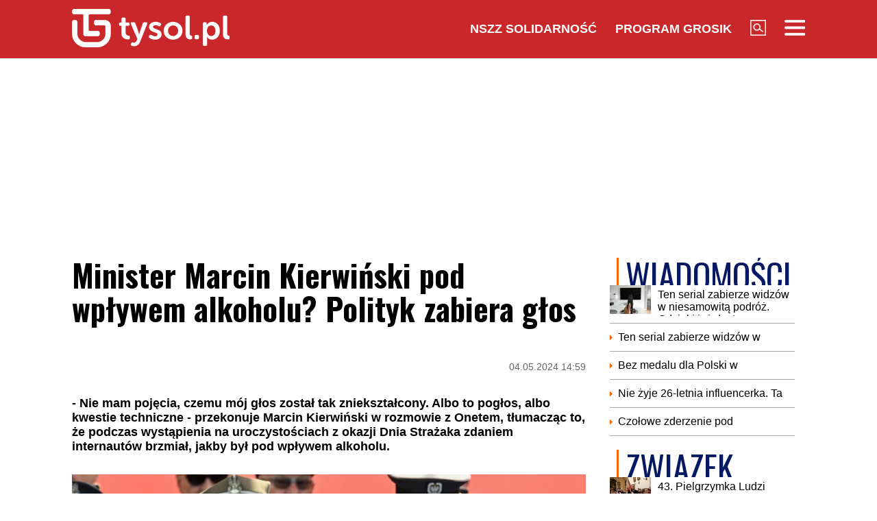

--- FILE ---
content_type: text/html; charset=UTF-8
request_url: https://tysol.pl/a121213-minister-marcin-kierwinski-pod-wplywem-alkoholu-polityk-zabiera-glos
body_size: 19568
content:
<!DOCTYPE html>
<html lang="pl">
<head>
  <title>Minister Marcin Kierwiński pod wpływem alkoholu? Polityk zabiera głos </title>
  <meta http-equiv="content-type" content="text/html;charset=UTF-8" />
  <meta charset="utf-8" />
  <meta name="viewport" content="width=device-width, initial-scale=1.0, maximum-scale=1.0, user-scalable=no" />
  <meta http-equiv="Refresh" content="900" />
    <meta name="robots" content="max-image-preview:large"/>
  <meta name="description" content="-&nbsp;Nie mam pojęcia, czemu m&oacute;j głos został tak zniekształcony. Albo to pogłos, albo kwestie techniczne - przekonuje Marcin Kierwiński w rozmowie z Onetem, tłumacząc to, że podczas wystąpienia na uroczystościach z okazji Dnia Strażaka zdaniem internaut&oacute;w brzmiał, jakby był pod wpływem alkoholu."/>
  <meta name="keywords" content="Marcin Kierwiński,afera,skandal,MSWiA,polityka"/>
  <meta property="og:type" content="article"/>
  <meta property="og:locale" content="pl_PL"/>
  <meta property="og:site_name" content="TYSOL.PL"/>
  <meta property="fb:app_id" content="356821701417716"/>
  <meta property="og:title" content="Minister Marcin Kierwiński pod wpływem alkoholu? Polityk zabiera głos"/>
  <meta property="og:description" content="-&nbsp;Nie mam pojęcia, czemu m&oacute;j głos został tak zniekształcony. Albo to pogłos, albo kwestie techniczne - przekonuje Marcin Kierwiński w rozmowie z Onetem, tłumacząc to, że podczas wystąpienia na uroczystościach z okazji Dnia Strażaka zdaniem internaut&oacute;w brzmiał, jakby był pod wpływem alkoholu."/>
  <meta property="og:image" content="https://www.tysol.pl/imgcache/1200x630/c/uploads/news/121213/17148280227a06748f2b08da31b370a6.jpg"/>
  <meta property="og:image:width" content="1200"/>
  <meta property="og:image:height" content="630"/>
  <meta property="og:image:alt" content="Minister Marcin Kierwiński pod wpływem alkoholu? Polityk zabiera głos"/>
  <meta property="og:published_time" content="Sat, 04 May 2024 14:59:13 +0200"/>
  <meta property="og:url" content="/a121213-minister-marcin-kierwinski-pod-wplywem-alkoholu-polityk-zabiera-glos"/>
  <meta name="twitter:card" content="summary_large_image"/>
  <meta name="twitter:title" content="Minister Marcin Kierwiński pod wpływem alkoholu? Polityk zabiera głos"/>
  <meta name="twitter:description" content="-&nbsp;Nie mam pojęcia, czemu m&oacute;j głos został tak zniekształcony. Albo to pogłos, albo kwestie techniczne - przekonuje Marcin Kierwiński w rozmowie z Onetem, tłumacząc to, że podczas wystąpienia na uroczystościach z okazji Dnia Strażaka zdaniem internaut&oacute;w brzmiał, jakby był pod wpływem alkoholu."/>
  <meta name="twitter:image" content="https://www.tysol.pl/imgcache/1200x630/c/uploads/news/121213/17148280227a06748f2b08da31b370a6.jpg"/>
  <meta name="twitter:image:alt" content="Minister Marcin Kierwiński pod wpływem alkoholu? Polityk zabiera głos"/>
  <link type="image/x-icon" href="https://www.tysol.pl/files/tysol/favicon.ico" rel="shortcut icon"/>
  <link rel="preconnect" href="https://fonts.gstatic.com/" />
  <link rel="preconnect" href="https://fonts.gstatic.com/" crossorigin />
  <link href="https://fonts.googleapis.com/css?family=Oswald:700Roboto:400,700&subset=latin-ext&display=swap" rel="stylesheet"/>
    <link rel="canonical" href="https://www.tysol.pl/a121213-minister-marcin-kierwinski-pod-wplywem-alkoholu-polityk-zabiera-glos"/>
  <link href="https://www.tysol.pl/imgcache/750x530/c/uploads/news/121213/17148280227a06748f2b08da31b370a6.jpg" as="image" rel="preload"/>
  <link href="https://www.tysol.pl/imgcache/750x530/c/uploads/news/121213/17148280227a06748f2b08da31b370a6.jpg" as="image" rel="preload"/>
    <link rel="stylesheet" href="/css/tysol,article,1.css?type=link&serial=0123456789">
      <script async src="//cmp.optad360.io/items/0a1824b0-3b0f-448f-a41c-a53f3d1fcefc.min.js" type="acd6818c899f54926b75a64d-text/javascript"></script>
  <script async src="//get.optad360.io/sf/12856973-14dd-4ae7-bfc7-4bbe039c64fc/plugin.min.js" type="acd6818c899f54926b75a64d-text/javascript"></script>
  
  <!-- (C)2000-2020 Gemius SA - gemiusPrism  / Wezel zbiorczy pp.tysol.pl/Strona glowna serwisu -->
  <script type="acd6818c899f54926b75a64d-text/javascript">
    <!--//--><![CDATA[//><!--
    var pp_gemius_identifier = 'zNE1LPirOaPDppB6cQwz8sQ8.ji_IAcXFH6Z5_0pzpP.X7';
    // lines below shouldn't be edited
    function gemius_pending(i) { window[i] = window[i] || function() {var x = window[i+'_pdata'] = window[i+'_pdata'] || []; x[x.length]=arguments;};};gemius_pending('gemius_hit'); gemius_pending('gemius_event'); gemius_pending('pp_gemius_hit'); gemius_pending('pp_gemius_event');(function(d,t) {try {var gt=d.createElement(t),s=d.getElementsByTagName(t)[0],l='http'+((location.protocol=='https:')?'s':''); gt.setAttribute('async','async');gt.setAttribute('defer','defer'); gt.src=l+'://gapl.hit.gemius.pl/xgemius.js'; s.parentNode.insertBefore(gt,s);} catch (e) {}})(document,'script');
    //--><!]]>
  </script>

  <!-- MARFEEL CODE START -->
  <script type="acd6818c899f54926b75a64d-text/javascript">
	!function(){"use strict";function e(e){var t=!(arguments.length>1&&void 0!==arguments[1])||arguments[1],c=document.createElement("script");c.src=e,t?c.type="module":(c.async=!0,c.type="text/javascript",c.setAttribute("nomodule",""));var n=document.getElementsByTagName("script")[0];n.parentNode.insertBefore(c,n)}!function(t,c){!function(t,c,n){var a,o,r;n.accountId=c,null!==(a=t.marfeel)&&void 0!==a||(t.marfeel={}),null!==(o=(r=t.marfeel).cmd)&&void 0!==o||(r.cmd=[]),t.marfeel.config=n;var i="https://sdk.mrf.io/statics";e("".concat(i,"/marfeel-sdk.js?id=").concat(c),!0),e("".concat(i,"/marfeel-sdk.es5.js?id=").concat(c),!1)}(t,c,arguments.length>2&&void 0!==arguments[2]?arguments[2]:{})}(window,2963,{} /*config*/)}();
</script>
  <!-- MARFEEL CODE END -->

  <!-- (C)2000-2020 Gemius SA - gemiusPrism  / Wezel zbiorczy pp.tysol.pl/podstrony -->
  <script type="acd6818c899f54926b75a64d-text/javascript">
    <!--//--><![CDATA[//><!--
    var pp_gemius_identifier = '0nWbia9.pAlUpILsl_6Mr6R..q3urgb7dJEPbfUoo2b.x7';
    // lines below shouldn't be edited
    function gemius_pending(i) { window[i] = window[i] || function() {var x = window[i+'_pdata'] = window[i+'_pdata'] || []; x[x.length]=arguments;};};gemius_pending('gemius_hit'); gemius_pending('gemius_event'); gemius_pending('pp_gemius_hit'); gemius_pending('pp_gemius_event');(function(d,t) {try {var gt=d.createElement(t),s=d.getElementsByTagName(t)[0],l='http'+((location.protocol=='https:')?'s':''); gt.setAttribute('async','async');gt.setAttribute('defer','defer'); gt.src=l+'://gapl.hit.gemius.pl/xgemius.js'; s.parentNode.insertBefore(gt,s);} catch (e) {}})(document,'script');
    //--><!]]>
  </script>
<!-- Global site tag (gtag.js) - Google Analytics -->
<script async src="https://www.googletagmanager.com/gtag/js?id=G-LRDM8C27YR" type="acd6818c899f54926b75a64d-text/javascript"></script>
<script type="acd6818c899f54926b75a64d-text/javascript">
  window.dataLayer = window.dataLayer || [];
  function gtag(){dataLayer.push(arguments);}
  gtag('js', new Date());

  gtag('config', 'G-LRDM8C27YR');
</script>

<!-- PushAlert -->
<script type="acd6818c899f54926b75a64d-text/javascript">
(function(d, t) {
var g = d.createElement(t),
s = d.getElementsByTagName(t)[0];
g.src = "https://cdn.pushalert.co/integrate_a06ff64f961fee13b7a1e81e1d513ea9.js";
s.parentNode.insertBefore(g, s);
}(document, "script"));
</script>
<!-- End PushAlert -->


<script type="application/ld+json">
{
  "@context": "https://schema.org",
  "@graph": [
    {
      "@type": "Organization",
      "@id": "https://www.tysol.pl/#organization",
      "name": "TYSOL.PL",
      "url": "https://www.tysol.pl/",
      "logo": {
        "@type": "ImageObject",
        "url": "https://www.tysol.pl/files/tysol/images/tysol_230.png" 
      },
      "sameAs": [
        "https://www.facebook.com/tygodniksolidarnosc",
        "https://x.com/tysolpl" 
      ]
    },
    {
      "@type": "WebSite",
      "@id": "https://www.tysol.pl/#website",
      "url": "https://www.tysol.pl/",
      "name": "TYSOL.PL",
      "publisher": { "@id": "https://www.tysol.pl/#organization" },
      "inLanguage": "pl-PL"
    },
    {
      "@type": "WebPage",
      "@id": "https://www.tysol.pl/a121213-minister-marcin-kierwinski-pod-wplywem-alkoholu-polityk-zabiera-glos#webpage",
      "url": "https://www.tysol.pl/a121213-minister-marcin-kierwinski-pod-wplywem-alkoholu-polityk-zabiera-glos",
      "name": "Minister Marcin Kierwi\u0144ski pod wp\u0142ywem alkoholu? Polityk zabiera g\u0142os ",
      "inLanguage": "pl-PL" 
    },
    {
      "@type": "NewsArticle",
      "@id": "https://www.tysol.pl/a121213-minister-marcin-kierwinski-pod-wplywem-alkoholu-polityk-zabiera-glos#article",
      "mainEntityOfPage": { "@id": "https://www.tysol.pl/a121213-minister-marcin-kierwinski-pod-wplywem-alkoholu-polityk-zabiera-glos#webpage" },
      "headline": "Minister Marcin Kierwi\u0144ski pod wp\u0142ywem alkoholu? Polityk zabiera g\u0142os ",
      "datePublished": "2024-05-04T12:59:13+00:00",
      "dateModified": "2024-05-04T12:59:13+00:00",
      "description": "-\u00a0Nie mam poj\u0119cia, czemu m\u00f3j g\u0142os zosta\u0142 tak zniekszta\u0142cony. Albo to pog\u0142os, albo kwestie techniczne - przekonuje Marcin Kierwi\u0144ski w rozmowie z Onetem, t\u0142umacz\u0105c to, \u017ce podczas wyst\u0105pienia na uroczysto\u015bciach z okazji Dnia Stra\u017caka zdaniem internaut\u00f3w brzmia\u0142, jakby by\u0142 pod wp\u0142ywem alkoholu. ",
      "image": {"@type":"ImageObject","url":"https:\/\/www.tysol.pl\/uploads\/news\/121213\/17148280227a06748f2b08da31b370a6.jpg","width":1600,"height":1067},
      "author": { "@type": "Person", "name": "Adrian Siwek" },
      "articleSection": "Wiadomości",
      "keywords": ["Marcin Kierwiński","afera","skandal","MSWiA","polityka"],

      "articleBody": "<p>Minister Spraw Wewn\u0119trznych i Administracji<a href=\"https:\/\/www.gov.pl\/web\/premier\/marcin-kierwinski\"><span> Marcin Kierwi\u0144ski<\/span><\/a> wyg\u0142osi\u0142 przem\u00f3wienie podczas g\u0142\u00f3wnych uroczysto\u015bci z okazji <a href=\"https:\/\/pl.wikipedia.org\/wiki\/Mi%C4%99dzynarodowy_Dzie%C5%84_Stra%C5%BCaka\"><span>Dnia Stra\u017caka<\/span><\/a>.\u00a0<\/p><p><strong>Jego wyst\u0105pienie wzbudzi\u0142o jednak wiele kontrowersji. W internecie nie brakuje opinii, \u017ce minister m\u00f3g\u0142 by\u0107 pod wp\u0142ywem alkoholu, ale nie ma na to \u017cadnego potwierdzenia.\u00a0<\/strong><\/p><p>Na zdarzenie szczeg\u00f3lnie mocno zareagowali pos\u0142owie Prawa i Sprawiedliwo\u015bci, kt\u00f3rzy podkre\u015blaj\u0105, \u017ce je\u017celi te przypuszczenia oka\u017c\u0105 si\u0119 prawdziwe, to polityk powinien zosta\u0107 natychmiast zdymisjonowany.\u00a0<\/p><p><a href=\"https:\/\/tysol.pl\/a121211-dziwne-zachowanie-ministra-spraw-wewnetrznych-i-administacji-fala-komentarzy-w-sieci\"><span>Czytaj tak\u017ce:\u00a0Dziwne zachowanie ministra spraw wewn\u0119trznych i administacji. Fala komentarzy w sieci<\/span><\/a><\/p><h2>T\u0142umaczenia Kierwi\u0144skiego\u00a0<\/h2><p>Niemal natychmiast po pojawieniu si\u0119 w internecie oskar\u017ce\u0144 pod adresem Marcina Kierwi\u0144ski na portalu Onet.pl pojawi\u0142 si\u0119 tekst, w kt\u00f3rym polityk odni\u00f3s\u0142 si\u0119 do oskar\u017ce\u0144. Co ciekawe chocia\u017c tekst ma broni\u0107 polityka i poddawa\u0107 w w\u0105tpliwo\u015b\u0107 pojawiaj\u0105ce si\u0119 oskar\u017cenia, to nikt nie podpisa\u0142 si\u0119 z nazwiska pod tekstem zamieszczonym na portalu. -\u00a0\u00a0Nie mam poj\u0119cia, czemu m\u00f3j g\u0142os zosta\u0142 tak zniekszta\u0142cony. Albo to pog\u0142os, albo kwestie techniczne - stwierdzi\u0142<\/p><p>-\u00a0\u00a0Musia\u0142bym by\u0107 pozbawiony rozs\u0105dku, aby przyj\u015b\u0107 pod wp\u0142ywem alkoholu na uroczysto\u015b\u0107, w kt\u00f3rych bierze udzia\u0142 150 os\u00f3b, w tym najwa\u017cniejsi ludzie w kraju. Zarzucanie mi tego jest pod\u0142e - doda\u0142.\u00a0<\/p><p><a href=\"https:\/\/tysol.pl\/a121210-dzien-strazaka-prezydent-andrzej-duda-zabral-glos-podczas-glownych-uroczystosci\"><span>Dzie\u0144 Stra\u017caka. Prezydent Andrzej Duda zabra\u0142 g\u0142os podczas g\u0142\u00f3wnych uroczysto\u015bci<\/span><\/a><\/p><h2>Internauci nie wierz\u0105\u00a0<\/h2><p><strong>W t\u0142umaczenia te nie wierz\u0105 jednak internauci, kt\u00f3rzy zwracaj\u0105 uwag\u0119, \u017ce podczas wyst\u0105pienia prezydenta Andrzeja Dudy i marsza\u0142ka Szymon Ho\u0142owni... zak\u0142\u00f3ce\u0144 nie by\u0142o.\u00a0<\/strong><\/p><p>\u00a0<\/p><blockquote class=\"twitter-tweet\"><p dir=\"ltr\" lang=\"pl\">\"By\u0142 straszny pog\u0142os na tych uroczysto\u015bciach i co\u015b zdarzy\u0142o si\u0119 z mikrofonem\"<br \/><br \/>Bardzo g\u0142upio si\u0119 t\u0142umaczy Kierwi\u0144ski... bo Szymon Ho\u0142ownia brzmia\u0142 \"czy\u015bciutko\" <a href=\"https:\/\/t.co\/1pKEVECIod\">pic.twitter.com\/1pKEVECIod<\/a><\/p>\u2014 Sebastian Kaleta (@sjkaleta) <a href=\"https:\/\/twitter.com\/sjkaleta\/status\/1786730617658372409?ref_src=twsrc%5Etfw\">May 4, 2024<\/a><\/blockquote><script async src=\"https:\/\/platform.twitter.com\/widgets.js\" charset=\"utf-8\"><\/script><p>\u00a0<\/p><p>\u00a0<\/p><blockquote class=\"twitter-tweet\"><p dir=\"ltr\" lang=\"pl\">Marcin Kierwi\u0144ski t\u0142umaczy, \u017ce to wina mikrofonu. Absurd, bo wyst\u0119puj\u0105cy przed (Szymon Ho\u0142ownia) i po (Waldemar Pawlak) m\u00f3wili normalnie.<br \/><br \/>Tylko badanie mo\u017ce opowiedzie\u0107 na pytanie czy minister przyszed\u0142 pijany na \ud83c\uddf5\ud83c\uddf1 uroczysto\u015bci pa\u0144stwowe. <a href=\"https:\/\/t.co\/Mkbw79RatM\">pic.twitter.com\/Mkbw79RatM<\/a><\/p>\u2014 Samuel Pereira (@SamPereira_) <a href=\"https:\/\/twitter.com\/SamPereira_\/status\/1786739192870969663?ref_src=twsrc%5Etfw\">May 4, 2024<\/a><\/blockquote><script async src=\"https:\/\/platform.twitter.com\/widgets.js\" charset=\"utf-8\"><\/script><p>\u00a0<\/p><p>\u00a0<\/p><blockquote class=\"twitter-tweet\"><p dir=\"ltr\" lang=\"pl\">HAHAHAHA przepraszam, nie doceni\u0142em tych \"intelektualist\u00f3w\" z u\u015bmiechni\u0119tej koalicji i ich re\u017cimowych medi\u00f3w.<br \/><br \/>Okazuje si\u0119, \u017ce pijany Kierwi\u0144ski to wina... mikrofonu. Tak. Mikrofonu. Wida\u0107 mikrofon zabalowa\u0142 wczoraj za bardzo.<br \/>Oraz, jak s\u0142usznie zauwa\u017cy\u0142em jeden z u\u017cytkownik\u00f3w\u2026<\/p>\u2014 Dawid Wildstein (@DawidWildstein) <a href=\"https:\/\/twitter.com\/DawidWildstein\/status\/1786730687573221738?ref_src=twsrc%5Etfw\">May 4, 2024<\/a><\/blockquote><script async src=\"https:\/\/platform.twitter.com\/widgets.js\" charset=\"utf-8\"><\/script><p>\u00a0<\/p><p>\u00a0<\/p><blockquote class=\"twitter-tweet\"><p dir=\"ltr\" lang=\"pl\">No powiem Wam, \u017ce Pan Minister Kierwi\u0144ski wybra\u0142 bardzo spektakularny spos\u00f3b na zako\u0144czenie swojej kariery politycznej xD <a href=\"https:\/\/t.co\/tXpzyMNj9n\">pic.twitter.com\/tXpzyMNj9n<\/a><\/p>\u2014 Profesor Pingwin (@ProfesorPingwin) <a href=\"https:\/\/twitter.com\/ProfesorPingwin\/status\/1786728176850251933?ref_src=twsrc%5Etfw\">May 4, 2024<\/a><\/blockquote><script async src=\"https:\/\/platform.twitter.com\/widgets.js\" charset=\"utf-8\"><\/script><p>\u00a0<\/p><p>\u00a0<\/p><blockquote class=\"twitter-tweet\"><p dir=\"ltr\" lang=\"pl\">To masakra, \u017ce kto\u015b taki jak Kierwi\u0144ski pe\u0142ni funkcj\u0119 ministra spraw wewn\u0119trznych i administracji. Ca\u0142kowity upadek. Szkoda tylko stra\u017cak\u00f3w. W ich \u015bwi\u0119to. Ca\u0142kowity brak szacunku. Dramat. <a href=\"https:\/\/t.co\/5JBda2nvmx\">pic.twitter.com\/5JBda2nvmx<\/a><\/p>\u2014 Andrzej \u015aliwka \ud83c\uddf5\ud83c\uddf1 (@SliwkaAndrzej) <a href=\"https:\/\/twitter.com\/SliwkaAndrzej\/status\/1786728325014004180?ref_src=twsrc%5Etfw\">May 4, 2024<\/a><\/blockquote><script async src=\"https:\/\/platform.twitter.com\/widgets.js\" charset=\"utf-8\"><\/script><p>\u00a0<\/p><p>\u00a0<\/p><blockquote class=\"twitter-tweet\"><p dir=\"ltr\" lang=\"pl\">Marcin Kierwi\u0144ski nadzoruje Policj\u0119. Aby przeci\u0105\u0107 \"pod\u0142e\" jak m\u00f3wi spekulacje w 5 minut mo\u017ce si\u0119 podda\u0107 dobrowolnie badaniu alkomatem u funkcjonariusza Policji i pokaza\u0107 wynik w social mediach.<br \/><br \/>5 minut.<br \/><br \/>Oczywi\u015bcie nie zrobi tego.<br \/>A jak tego nie zrobi - dymisja! Kropka.<\/p>\u2014 Janusz Kowalski \ud83c\uddf5\ud83c\uddf1 (@JKowalski_posel) <a href=\"https:\/\/twitter.com\/JKowalski_posel\/status\/1786731136783114645?ref_src=twsrc%5Etfw\">May 4, 2024<\/a><\/blockquote><script async src=\"https:\/\/platform.twitter.com\/widgets.js\" charset=\"utf-8\"><\/script><p>\u00a0<\/p><p>\u00a0<\/p><blockquote class=\"twitter-tweet\"><p dir=\"ltr\" lang=\"pl\">Nie lubi\u0119 tego powiedzenia: \"karma wraca\". No ale wr\u00f3ci\u0142a po pytaniu Jo\u0144skiego do Kami\u0144skiego z komisji \u015bledczej i to w spos\u00f3b zaskakuj\u0105cy dla wszystkich. A poza tym \u017cycz\u0119 ministrowi zdrowia <a href=\"https:\/\/twitter.com\/hashtag\/Kierwi%C5%84ski?src=hash&ref_src=twsrc%5Etfw\">#Kierwi\u0144ski<\/a><\/p>\u2014 Grzegorz Wszo\u0142ek (@gw_1990) <a href=\"https:\/\/twitter.com\/gw_1990\/status\/1786732668769403381?ref_src=twsrc%5Etfw\">May 4, 2024<\/a><\/blockquote><script async src=\"https:\/\/platform.twitter.com\/widgets.js\" charset=\"utf-8\"><\/script><p>\u00a0<\/p><p>\u00a0<\/p>"
    }
  ]
}
</script>
<script src="https://jsc.mgid.com/site/1039336.js" async type="acd6818c899f54926b75a64d-text/javascript"></script>
</head>
<body>

<header id="header" class="fixed">
    <div id="header-tysol">
        <div class="header_logo"><a href="/"><img src="/files/tysol/images/tysol_230.png"/></a></div>
        <nav class="header_links" id="topmenu">
            <ul class="header_links_group">
                                          
                            <li class="header_links_item link hide_on_mobile_when_max_800"><a href="//www.solidarnosc.org.pl/" target="_blank">NSZZ Solidarność</a></li>
              <li class="header_links_item link hide_on_mobile_when_max_800"><a href="//tysol.pl/grosik/" target="_blank">Program Grosik</a></li>
                            <li class="header_links_item link"><img src="/files/tysol/images/Lupa.png" width="23" height="23" class="pointer" onclick="if (!window.__cfRLUnblockHandlers) return false; search()" data-cf-modified-acd6818c899f54926b75a64d-="" /></li>
              <li class="header_links_item link"><img src="/files/tysol/images/hamburger.png" width="30" height="23" class="pointer" onclick="if (!window.__cfRLUnblockHandlers) return false; menu()" data-cf-modified-acd6818c899f54926b75a64d-="" /></li>
            </ul>
        </nav>
    </div>
    <div class="page_wrapper">
      <div class="menu-outer">
        <div id="menu">
          <button class="menu_close" onclick="if (!window.__cfRLUnblockHandlers) return false; menu()" data-cf-modified-acd6818c899f54926b75a64d-="">X</button>
            <div class="row">
                <div class="col-12 col-md-4">
                    <ul>
                      <li><a href="/d1-wiadomosci">Wiadomości</a></li>
                      <li><a href="/d2-zwiazek">Związek</a></li>
                      <li><a href="/k18-Gospodarka">Gospodarka</a></li>
                      <li><a href="/d12-Finanse">Finanse</a></li>
                      <li><a href="/d3-tygodnik-solidarnosc">Tygodnik Solidarność</a></li>
                      <li><a href="/k20-Wiara">Wiara</a></li>
                      <li><a href="/d4-rozrywka">Rozrywka</a></li>
                      <li><a href="/k29-styl-zycia">Styl życia</a></li>
                      <!-- 
                      TODO hideandseek 
                      -->
                                           
                    </ul>
                </div>
                <div class="col-12 col-md-4">
                    <ul>
                      <li><a href="/blogi/">Blogi</a></li>
                      <li><a href="/opinie/">Opinie</a></li>
                      <li><a href="/k22-Kultura">Kultura</a></li>
                      <li><a href="/k17-Polityka">Polityka</a></li>
                      <li><a href="/k21-Sport">Sport</a></li>
                      <li><a href="/k23-Nauka">Nauka</a></li>
                      <li><a href="/k24-Prawo">Prawo</a></li>
                      <li><a href="/k19-Historia">Historia</a></li>
                    </ul>
                </div>
                <div class="col-12 col-md-4">
                  <ul>
                    <li><a href="/marsz-godnosci">Marsz Godności</a></li>
                    <li><a href="/k103-emerytury-stazowe" target="_blank">Emerytury Stażowe</a></li>
                    <li><a href="https://www.tysol.pl/s6-prenumerata-tygodnika-solidarnosc">Prenumerata</a></li>
                  </ul>
                </div>
            </div>
        </div>
      
    </div>
    </div>
  <div id="header_bottom">
    <div id="search_box_google">
      <form action="/szukaj/" method="POST">
        <script async src="https://cse.google.com/cse.js?cx=51a2d224e7b0857b8" type="acd6818c899f54926b75a64d-text/javascript"></script>
        <div class="container">
          <div class="row">
            <div class="col">
              <div class="gcse-search"></div>
            </div>
          </div>
        </div>
      </form>
    </div>
  </div>
</header>
<div class="header_space"></div>
<script type="acd6818c899f54926b75a64d-text/javascript">
<!--

    var scrollTop = 0;
    var headerFixed = false;
    var header = document.getElementById('header');
    var minified = false;
    var maxified = true;
	window.onscroll = function (e) {
        scrollTop = (window.pageYOffset !== undefined) ? window.pageYOffset : (document.documentElement || document.body.parentNode || document.body).scrollTop;  
    
    if (scrollTop>1000) {
      if (maxified) {
        $('#header-tysol').animate({
          height: "65px"
        }, 100, function () {
          maxified = false;
          minified = true;
        });
      }
    } else {
      if (minified) {
        $('#header-tysol').animate({
          height: "85px"
        },100,function(){
          minified = false;
          maxified = true;
        });
      }
    }
    
    }

    function menu() {
        $('#menu').slideToggle(300);
      $('#search_box_google').slideUp(300);
    }
    function search() {
      $('#search_box_google').slideToggle(300);
      $('#menu').slideUp(300);
    }
-->
</script>

<div class="ideo-desktop">
  <div class="page_wrapper">
    <div class="mb"></div>
    <div id="ads-art-bill" style="display: block; min-height: 250px; margin: 0 auto 20px auto;"></div>
    <div class="row article_page_wrapper_row">
      <div class="col">
        <article id="article">
          <h1>Minister Marcin Kierwiński pod wpływem alkoholu? Polityk zabiera głos </h1>
<style type="text/css">
<!--
	.body img {
	   max-width: 100% !important;
       height: auto;
	}
    .galleryBox {   
        display: flex;
        flex-wrap: wrap;
    }
    .galleryItem {
        width: 25%;
        border: 2px solid white;
        box-sizing: border-box;
        -moz-box-sizing: border-box;
        -webkit-box-sizing: border-box;
    }
}
    
-->
</style>
<div class="article_toolbar_top" style="height: 47px;">
    <div class="article_share">
    </div>
    <div class="article_info">
        <div class="article_date">04.05.2024 14:59</div>
    </div>
</div>

<div class="lead">- Nie mam pojęcia, czemu mój głos został tak zniekształcony. Albo to pogłos, albo kwestie techniczne - przekonuje Marcin Kierwiński w rozmowie z Onetem, tłumacząc to, że podczas wystąpienia na uroczystościach z okazji Dnia Strażaka zdaniem internautów brzmiał, jakby był pod wpływem alkoholu. </div>


        
<div class="article_image">
      <img src="https://www.tysol.pl/imgcache/750x530/c/uploads/news/121213/17148280227a06748f2b08da31b370a6.jpg" class="img-responsive"  alt="Marcin Kierwiński (po lewej) "/>
  </div>
<div class="image_desc">
    <div class="image_info">Marcin Kierwiński (po lewej)  / PAP/Radek Pietruszka</div>
</div>

                


<aside>
  </aside>

<div class="body"><p>Minister Spraw Wewnętrznych i Administracji<a href="https://www.gov.pl/web/premier/marcin-kierwinski"><span style="color:#c0392b;"> Marcin Kierwiński</span></a> wygłosił przemówienie podczas głównych uroczystości z okazji <a href="https://pl.wikipedia.org/wiki/Mi%C4%99dzynarodowy_Dzie%C5%84_Stra%C5%BCaka"><span style="color:#c0392b;">Dnia Strażaka</span></a>. </p>

<p><strong>Jego wystąpienie wzbudziło jednak wiele kontrowersji. W internecie nie brakuje opinii, że minister mógł być pod wpływem alkoholu, ale nie ma na to żadnego potwierdzenia. </strong></p>

<p>Na zdarzenie szczególnie mocno zareagowali posłowie Prawa i Sprawiedliwości, którzy podkreślają, że jeżeli te przypuszczenia okażą się prawdziwe, to polityk powinien zostać natychmiast zdymisjonowany. </p>

<p><a href="https://tysol.pl/a121211-dziwne-zachowanie-ministra-spraw-wewnetrznych-i-administacji-fala-komentarzy-w-sieci"><span style="color:#c0392b;">Czytaj także: Dziwne zachowanie ministra spraw wewnętrznych i administacji. Fala komentarzy w sieci</span></a></p>

<h2>Tłumaczenia Kierwińskiego </h2>

<p>Niemal natychmiast po pojawieniu się w internecie oskarżeń pod adresem Marcina Kierwiński na portalu Onet.pl pojawił się tekst, w którym polityk odniósł się do oskarżeń. Co ciekawe chociaż tekst ma bronić polityka i poddawać w wątpliwość pojawiające się oskarżenia, to nikt nie podpisał się z nazwiska pod tekstem zamieszczonym na portalu. -  Nie mam pojęcia, czemu mój głos został tak zniekształcony. Albo to pogłos, albo kwestie techniczne - stwierdził</p>

<p>-  Musiałbym być pozbawiony rozsądku, aby przyjść pod wpływem alkoholu na uroczystość, w których bierze udział 150 osób, w tym najważniejsi ludzie w kraju. Zarzucanie mi tego jest podłe - dodał. </p>

<p><a href="https://tysol.pl/a121210-dzien-strazaka-prezydent-andrzej-duda-zabral-glos-podczas-glownych-uroczystosci"><span style="color:#c0392b;">Dzień Strażaka. Prezydent Andrzej Duda zabrał głos podczas głównych uroczystości</span></a></p>

<h2>Internauci nie wierzą </h2>

<p><strong>W tłumaczenia te nie wierzą jednak internauci, którzy zwracają uwagę, że podczas wystąpienia prezydenta Andrzeja Dudy i marszałka Szymon Hołowni... zakłóceń nie było. </strong></p>

<p> </p>

<blockquote class="twitter-tweet">
<p dir="ltr" lang="pl">"Był straszny pogłos na tych uroczystościach i coś zdarzyło się z mikrofonem"<br />
<br />
Bardzo głupio się tłumaczy Kierwiński... bo Szymon Hołownia brzmiał "czyściutko" <a href="https://t.co/1pKEVECIod">pic.twitter.com/1pKEVECIod</a></p>
— Sebastian Kaleta (@sjkaleta) <a href="https://twitter.com/sjkaleta/status/1786730617658372409?ref_src=twsrc%5Etfw">May 4, 2024</a></blockquote>
<script async src="https://platform.twitter.com/widgets.js" charset="utf-8" type="acd6818c899f54926b75a64d-text/javascript"></script>

<p> </p>

<p> </p>

<blockquote class="twitter-tweet">
<p dir="ltr" lang="pl">Marcin Kierwiński tłumaczy, że to wina mikrofonu. Absurd, bo występujący przed (Szymon Hołownia) i po (Waldemar Pawlak) mówili normalnie.<br />
<br />
Tylko badanie może opowiedzieć na pytanie czy minister przyszedł pijany na 🇵🇱 uroczystości państwowe. <a href="https://t.co/Mkbw79RatM">pic.twitter.com/Mkbw79RatM</a></p>
— Samuel Pereira (@SamPereira_) <a href="https://twitter.com/SamPereira_/status/1786739192870969663?ref_src=twsrc%5Etfw">May 4, 2024</a></blockquote>
<script async src="https://platform.twitter.com/widgets.js" charset="utf-8" type="acd6818c899f54926b75a64d-text/javascript"></script>

<p> </p>

<p> </p>

<blockquote class="twitter-tweet">
<p dir="ltr" lang="pl">HAHAHAHA przepraszam, nie doceniłem tych "intelektualistów" z uśmiechniętej koalicji i ich reżimowych mediów.<br />
<br />
Okazuje się, że pijany Kierwiński to wina... mikrofonu. Tak. Mikrofonu. Widać mikrofon zabalował wczoraj za bardzo.<br />
Oraz, jak słusznie zauważyłem jeden z użytkowników…</p>
— Dawid Wildstein (@DawidWildstein) <a href="https://twitter.com/DawidWildstein/status/1786730687573221738?ref_src=twsrc%5Etfw">May 4, 2024</a></blockquote>
<script async src="https://platform.twitter.com/widgets.js" charset="utf-8" type="acd6818c899f54926b75a64d-text/javascript"></script>

<p> </p>

<p> </p>

<blockquote class="twitter-tweet">
<p dir="ltr" lang="pl">No powiem Wam, że Pan Minister Kierwiński wybrał bardzo spektakularny sposób na zakończenie swojej kariery politycznej xD <a href="https://t.co/tXpzyMNj9n">pic.twitter.com/tXpzyMNj9n</a></p>
— Profesor Pingwin (@ProfesorPingwin) <a href="https://twitter.com/ProfesorPingwin/status/1786728176850251933?ref_src=twsrc%5Etfw">May 4, 2024</a></blockquote>
<script async src="https://platform.twitter.com/widgets.js" charset="utf-8" type="acd6818c899f54926b75a64d-text/javascript"></script>

<p> </p>

<p> </p>

<blockquote class="twitter-tweet">
<p dir="ltr" lang="pl">To masakra, że ktoś taki jak Kierwiński pełni funkcję ministra spraw wewnętrznych i administracji. Całkowity upadek. Szkoda tylko strażaków. W ich święto. Całkowity brak szacunku. Dramat. <a href="https://t.co/5JBda2nvmx">pic.twitter.com/5JBda2nvmx</a></p>
— Andrzej Śliwka 🇵🇱 (@SliwkaAndrzej) <a href="https://twitter.com/SliwkaAndrzej/status/1786728325014004180?ref_src=twsrc%5Etfw">May 4, 2024</a></blockquote>
<script async src="https://platform.twitter.com/widgets.js" charset="utf-8" type="acd6818c899f54926b75a64d-text/javascript"></script>

<p> </p>

<p> </p>

<blockquote class="twitter-tweet">
<p dir="ltr" lang="pl">Marcin Kierwiński nadzoruje Policję. Aby przeciąć "podłe" jak mówi spekulacje w 5 minut może się poddać dobrowolnie badaniu alkomatem u funkcjonariusza Policji i pokazać wynik w social mediach.<br />
<br />
5 minut.<br />
<br />
Oczywiście nie zrobi tego.<br />
A jak tego nie zrobi - dymisja! Kropka.</p>
— Janusz Kowalski 🇵🇱 (@JKowalski_posel) <a href="https://twitter.com/JKowalski_posel/status/1786731136783114645?ref_src=twsrc%5Etfw">May 4, 2024</a></blockquote>
<script async src="https://platform.twitter.com/widgets.js" charset="utf-8" type="acd6818c899f54926b75a64d-text/javascript"></script>

<p> </p>

<p> </p>

<blockquote class="twitter-tweet">
<p dir="ltr" lang="pl">Nie lubię tego powiedzenia: "karma wraca". No ale wróciła po pytaniu Jońskiego do Kamińskiego z komisji śledczej i to w sposób zaskakujący dla wszystkich. A poza tym życzę ministrowi zdrowia <a href="https://twitter.com/hashtag/Kierwi%C5%84ski?src=hash&ref_src=twsrc%5Etfw">#Kierwiński</a></p>
— Grzegorz Wszołek (@gw_1990) <a href="https://twitter.com/gw_1990/status/1786732668769403381?ref_src=twsrc%5Etfw">May 4, 2024</a></blockquote>
<script async src="https://platform.twitter.com/widgets.js" charset="utf-8" type="acd6818c899f54926b75a64d-text/javascript"></script>

<p> </p>

<p> </p>
</div>

<br />
<div class="article_footer">
    <ul>
        <li>Autor: Adrian Siwek</li>        <li>Źródło: tysol.pl</li>
        <li>Data: 04.05.2024 14:59</li>
        <li>Tagi: Marcin Kierwiński, afera, skandal, MSWiA, polityka</li>
    </ul>
</div>
        </article>

        <div class="row mb">
          <div class="col-12">
                      </div>
        </div>

        <div style="" data-width="100%" class="fb-comments" data-href="https://www.tysol.pl/a121213-minister-marcin-kierwinski-pod-wplywem-alkoholu-polityk-zabiera-glos" data-numposts="5"></div>

        <p>&nbsp;</p>
        <div class="section_name">POLECANE</div>
        <div class="row">
          <a href="/a153028-dziennikarz-tvp-chcial-wreczyc-prezent-poslowi-nie-wyszlo-po-jego-mysli" target="_self"><div class="news-item news-item-mobile news-item-size-3 title-right mb news-gradient">
  <div class="news-item-image">
    <img src="https://www.tysol.pl/imgcache/300x225/c/uploads/news/153028/176941857844dda278cd86cc146e1ad5.jpg" alt="Dziennikarz TVP chciał wręczyć prezent posłowi. Nie wyszło po jego myśli" width="300"  height="225"  class="img-responsive"/>
    <span class="news-item-badge ">z ostatniej chwili</span>
    <div class="news-triangle"><div class="news-triangle-inner"></div></div>
  </div>
  <div class="news-item-info">
    <div class="news-item-info-outer">
      <div class="news-item-info-inner">
        <div class="news-item-info-title">
          <span class="news-title">Dziennikarz TVP chciał wręczyć "prezent" posłowi. Nie wyszło po jego myśli</span>
        </div>
                  <p class="news-lead">Prowadzący program na antenie TVP postanowił wręczyć politykowi PiS czapkę z napisem "Make America Great Again". "Happening" nie potoczył się jednak po myśli dziennikarza.</p>
              </div>
    </div>
  </div>
</div></a><a href="/a153027-pilne-doniesienia-z-granicy-jest-komunikat-strazy-granicznej" target="_self"><div class="news-item news-item-mobile news-item-size-3 title-right mb news-gradient">
  <div class="news-item-image">
    <img src="https://www.tysol.pl/imgcache/300x225/c/uploads/news/153027/17694173871a6abb56c399c7c823f7a7.jpg" alt="Pilne doniesienia z granicy. Jest komunikat Straży Granicznej" width="300"  height="225"  class="img-responsive"/>
    <span class="news-item-badge ">z ostatniej chwili</span>
    <div class="news-triangle"><div class="news-triangle-inner"></div></div>
  </div>
  <div class="news-item-info">
    <div class="news-item-info-outer">
      <div class="news-item-info-inner">
        <div class="news-item-info-title">
          <span class="news-title">Pilne doniesienia z granicy. Jest komunikat Straży Granicznej</span>
        </div>
                  <p class="news-lead">Straż Graniczna publikuje raporty dotyczące wydarzeń na polskiej granicy z Białorusią. Ponadto zaraportowano także o sytuacji na granicy z Litwą i Niemcami w związku z przywróceniem na nich tymczasowych kontroli.</p>
              </div>
    </div>
  </div>
</div></a><a href="/a153026-kara-bezwzglednego-wiezienia-dla-adama-borowskiego-zurek-zapytany-o-sprawe" target="_self"><div class="news-item news-item-mobile news-item-size-3 title-right mb news-gradient">
  <div class="news-item-image">
    <img src="https://www.tysol.pl/imgcache/300x225/c/uploads/news/153026/1769415536df57c443a155afdbc3fa0c.jpg" alt="Kara bezwzględnego więzienia dla Adama Borowskiego. Żurek zapytany o sprawę" width="300"  height="225"  class="img-responsive"/>
    <span class="news-item-badge ">z ostatniej chwili</span>
    <div class="news-triangle"><div class="news-triangle-inner"></div></div>
  </div>
  <div class="news-item-info">
    <div class="news-item-info-outer">
      <div class="news-item-info-inner">
        <div class="news-item-info-title">
          <span class="news-title">Kara bezwzględnego więzienia dla Adama Borowskiego. Żurek zapytany o sprawę</span>
        </div>
                  <p class="news-lead">Waldemar Żurek zabrał głos w sprawie legendarnego działacza Solidarności Adama Borowskiego, który został skazany przez sąd na pół roku bezwzględnego więzienia.</p>
              </div>
    </div>
  </div>
</div></a><a href="/a153025-krus-wydal-komunikat-dla-rolnikow" target="_self"><div class="news-item news-item-mobile news-item-size-3 title-right mb news-gradient">
  <div class="news-item-image">
    <img src="https://www.tysol.pl/imgcache/300x225/c/uploads/news/153025/17694148633f7755d43c172e643460dd.jpg" alt="KRUS wydał komunikat dla rolników" width="300"  height="225"  class="img-responsive"/>
    <span class="news-item-badge ">z ostatniej chwili</span>
    <div class="news-triangle"><div class="news-triangle-inner"></div></div>
  </div>
  <div class="news-item-info">
    <div class="news-item-info-outer">
      <div class="news-item-info-inner">
        <div class="news-item-info-title">
          <span class="news-title">KRUS wydał komunikat dla rolników</span>
        </div>
                  <p class="news-lead">KRUS zachęca do korzystania z bezpłatnego serwisu eKRUS – informuje w komunikacie z 26 stycznia Kasa Rolniczego Ubezpieczenia Społecznego.</p>
              </div>
    </div>
  </div>
</div></a><a href="/a153023-najnowszy-ranking-zaufania-kto-na-czele" target="_self"><div class="news-item news-item-mobile news-item-size-3 title-right mb news-gradient">
  <div class="news-item-image">
    <img src="https://www.tysol.pl/imgcache/300x225/c/uploads/news/153023/1769412923f6926300f06a010cab6530.jpg" alt="Najnowszy ranking zaufania. Kto na czele?" width="300"  height="225"  class="img-responsive"/>
    <span class="news-item-badge ">z ostatniej chwili</span>
    <div class="news-triangle"><div class="news-triangle-inner"></div></div>
  </div>
  <div class="news-item-info">
    <div class="news-item-info-outer">
      <div class="news-item-info-inner">
        <div class="news-item-info-title">
          <span class="news-title">Najnowszy ranking zaufania. Kto na czele?</span>
        </div>
                  <p class="news-lead">Prezydent Karol Nawrocki pomimo lekkiego spadku utrzymuje pozycję lidera sondażu zaufania przeprowadzonego dla Onetu przez IBRiS. Na podium znaleźli się też szef polskiej dyplomacji Radosław Sikorski oraz premier Donald Tusk.</p>
              </div>
    </div>
  </div>
</div></a><a href="/a153022-komunikat-dla-mieszkancow-woj-zachodniopomorskiego" target="_self"><div class="news-item news-item-mobile news-item-size-3 title-right mb news-gradient">
  <div class="news-item-image">
    <img src="https://www.tysol.pl/imgcache/300x225/c/uploads/news/153022/1769418881a2378d07380675955cbc06.jpg" alt="Komunikat dla mieszkańców woj. zachodniopomorskiego" width="300"  height="225"  class="img-responsive"/>
    <span class="news-item-badge ">z ostatniej chwili</span>
    <div class="news-triangle"><div class="news-triangle-inner"></div></div>
  </div>
  <div class="news-item-info">
    <div class="news-item-info-outer">
      <div class="news-item-info-inner">
        <div class="news-item-info-title">
          <span class="news-title">Komunikat dla mieszkańców woj. zachodniopomorskiego</span>
        </div>
                  <p class="news-lead">W poniedziałek rano Rządowe Centrum Bezpieczeństwa wydało alert dla mieszkańców całego województwa zachodniopomorskiego.</p>
              </div>
    </div>
  </div>
</div></a><a href="/a153020-strzelanina-w-minneapolis-trump-zabral-glos" target="_self"><div class="news-item news-item-mobile news-item-size-3 title-right mb news-gradient">
  <div class="news-item-image">
    <img src="https://www.tysol.pl/imgcache/300x225/c/uploads/news/153020/176941033816be9be9930571d0884fca.jpg" alt="Strzelanina w Minneapolis. Trump zabrał głos" width="300"  height="225"  class="img-responsive"/>
    <span class="news-item-badge ">z ostatniej chwili</span>
    <div class="news-triangle"><div class="news-triangle-inner"></div></div>
  </div>
  <div class="news-item-info">
    <div class="news-item-info-outer">
      <div class="news-item-info-inner">
        <div class="news-item-info-title">
          <span class="news-title">Strzelanina w Minneapolis. Trump zabrał głos</span>
        </div>
                  <p class="news-lead">Prezydent USA Donald Trump w niedzielnej rozmowie z gazetą ''Wall Street Journal'' odmówił odpowiedzi na pytanie, czy agent federalny, który zastrzelił mężczyznę w Minneapolis, działał w sposób odpowiedni. Zaznaczył, że administracja "analizuje wszystko", co dotyczy tego zdarzenia.</p>
              </div>
    </div>
  </div>
</div></a><a href="/a153019-grozny-wypadek-na-mazowszu-samochod-wjechal-w-dom" target="_self"><div class="news-item news-item-mobile news-item-size-3 title-right mb news-gradient">
  <div class="news-item-image">
    <img src="https://www.tysol.pl/imgcache/300x225/c/uploads/news/153019/1769411714b067588c748e5990b9eb9c.jpg" alt="Groźny wypadek na Mazowszu. Samochód wjechał w dom" width="300"  height="225"  class="img-responsive"/>
    <span class="news-item-badge ">z ostatniej chwili</span>
    <div class="news-triangle"><div class="news-triangle-inner"></div></div>
  </div>
  <div class="news-item-info">
    <div class="news-item-info-outer">
      <div class="news-item-info-inner">
        <div class="news-item-info-title">
          <span class="news-title">Groźny wypadek na Mazowszu. Samochód wjechał w dom</span>
        </div>
                  <p class="news-lead">W poniedziałek nad ranem w Płocku kierowca auta stracił panowanie i wjechał w dom. Trzy osoby zostały poszkodowane – informuje RMF FM.</p>
              </div>
    </div>
  </div>
</div></a><a href="/a153018-nawet-3-tys-zl-dziennie-za-lajkowanie-nie-daj-sie-nabrac-na-nowe-oszustwo" target="_self"><div class="news-item news-item-mobile news-item-size-3 title-right mb news-gradient">
  <div class="news-item-image">
    <img src="https://www.tysol.pl/imgcache/300x225/c/uploads/news/153018/1769409059f043b58ae4a97f9c122a53.jpg" alt="Nawet 3 tys. zł dziennie za lajkowanie? Nie daj się nabrać na nowe oszustwo" width="300"  height="225"  class="img-responsive"/>
    <span class="news-item-badge ">z ostatniej chwili</span>
    <div class="news-triangle"><div class="news-triangle-inner"></div></div>
  </div>
  <div class="news-item-info">
    <div class="news-item-info-outer">
      <div class="news-item-info-inner">
        <div class="news-item-info-title">
          <span class="news-title">Nawet 3 tys. zł dziennie za lajkowanie? Nie daj się nabrać na nowe oszustwo</span>
        </div>
                  <p class="news-lead">Kto by nie chciał dostać pieniędzy za jeden klik? Nawet 3 tysiące zł dziennie. Szybki, prosty, łatwy i duży zarobek. Dzisiejsza "Gazeta Wyborcza" opisuje tzw. task scam, czyli oszustwo zadaniowe.</p>
              </div>
    </div>
  </div>
</div></a><a href="/a153017-tragiczny-wypadek-z-bronia-2-letnia-dziewczynka-w-szpitalu" target="_self"><div class="news-item news-item-mobile news-item-size-3 title-right mb news-gradient">
  <div class="news-item-image">
    <img src="https://www.tysol.pl/imgcache/300x225/c/uploads/news/153017/176937393985c9f4ce6dbe651653988f.jpg" alt="Tragiczny wypadek z bronią. 2-letnia dziewczynka w szpitalu" width="300"  height="225"  class="img-responsive"/>
    <span class="news-item-badge ">z ostatniej chwili</span>
    <div class="news-triangle"><div class="news-triangle-inner"></div></div>
  </div>
  <div class="news-item-info">
    <div class="news-item-info-outer">
      <div class="news-item-info-inner">
        <div class="news-item-info-title">
          <span class="news-title">Tragiczny wypadek z bronią. 2-letnia dziewczynka w szpitalu</span>
        </div>
                  <p class="news-lead">W jednym z mieszkań w gminie Pasym (woj. warmińsko-mazurski) doszło prawdopodobnie do niekontrolowanego strzału z broni myśliwskiej, wskutek czego około dwuletnia dziewczynka została zraniona w stopę - podała w niedzielę policja.</p>
              </div>
    </div>
  </div>
</div></a>        </div>
      </div>
      <div class="col w300">
        <div id="column_right" class="container">
  <div class="row">
    <div class="col-12">
      <div class="section_name uppercase">
  <a href="/d1-wiadomosci"  style="color: #081963;">  Wiadomości  </a></div>      <div class="scroll_box mb scroll_box_220">
  <div class="scrollbar-macosx">
    <div class="row m-0">
      <div class="news_links_foto">
                <a href="/a153016-ten-serial-zabierze-widzow-w-niesamowita-podroz-odcinki-juz-dostepne">
          <img src="https://www.tysol.pl/imgcache/60x42/c/uploads/news/153016/176937214237e87f1261b1d531bd8053.jpg" alt="Ten serial zabierze widzów w niesamowitą podróż. Odcinki już dostępne" width="60"  height="42"  style="margin-right: 10px; float: left;"/>
          <span class="news_min_title">Ten serial zabierze widzów w niesamowitą podróż. Odcinki już dostępne</span>
        </a>
      </div>
      <ul class="news_links">
                  <li><a href="/a153016-ten-serial-zabierze-widzow-w-niesamowita-podroz-odcinki-juz-dostepne">Ten serial zabierze widzów w niesamowitą podróż. Odcinki już dostępne</a></li>
                  <li><a href="/a153014-bez-medalu-dla-polski-w-oberstdorfie-triumf-japonczykow">Bez medalu dla Polski w Oberstdorfie. Triumf Japończyków</a></li>
                  <li><a href="/a153013-nie-zyje-26-letnia-influencerka-ta-wiadomosc-wstrzasnela-fanami">Nie żyje 26-letnia influencerka. Ta wiadomość wstrząsnęła fanami </a></li>
                  <li><a href="/a153012-czolowe-zderzenie-pod-grudziadzem-sa-ranni-w-tym-troje-dzieci">Czołowe zderzenie pod Grudziądzem. Są ranni, w tym troje dzieci</a></li>
                  <li><a href="/a153011-prezydent-polska-litwa-i-ukraina-mierza-sie-z-tym-samym-problemem">Prezydent: Polska, Litwa i Ukraina mierzą się z tym samym problemem</a></li>
                  <li><a href="/a153010-warszawskie-zoo-ma-nowego-mieszkanca">Warszawskie zoo ma nowego mieszkańca</a></li>
                  <li><a href="/a153008-erika-steinbach-znow-domaga-sie-od-polski-odszkodowan-to-gigantyczny-dlug-do-splacenia">Erika Steinbach znów domaga się od Polski odszkodowań: To gigantyczny dług do spłacenia</a></li>
                  <li><a href="/a153007-nowy-rozdzial-w-astronomii-ruszyl-gigantyczny-projekt-w-chile">Nowy rozdział w astronomii. Ruszył gigantyczny projekt w Chile</a></li>
                  <li><a href="/a153006-polacy-na-podium-pucharu-swiata-w-inzell">Polacy na podium Pucharu Świata w Inzell</a></li>
                  <li><a href="/a153005-polska-wyplaci-katom-polakow-odszkodowania-i-nada-uprawnienia-kombatanckie-jest-projekt-ustawy">Polska wypłaci katom Polaków odszkodowania i nada uprawnienia kombatanckie? Jest projekt ustawy</a></li>
                  <li><a href="/a153004-niemiecki-think-tank-czy-trump-zniszczy-zachod-czy-zbuduje-nowy">Niemiecki think-tank: Czy Trump zniszczy Zachód czy zbuduje nowy?</a></li>
                  <li><a href="/a153001-mocne-slowa-prezydenta-w-wilnie-tyranie-opieraja-sie-na-strachu">Mocne słowa prezydenta w Wilnie. "Tyranie opierają się na strachu"</a></li>
                  <li><a href="/a153000-prof-przemyslaw-czarnek-bandycki-atak-sluzb-na-krs-to-czesc-pelzajacego-zamachu-stanu">Prof. Przemysław Czarnek: Bandycki atak służb na KRS to część pełzającego zamachu stanu</a></li>
                  <li><a href="/a152998-pilny-komunikat-rcb-dotyczy-dziesieciu-wojewodztw">Pilny komunikat RCB. Dotyczy dziesięciu województw</a></li>
                  <li><a href="/a152997-grozny-wypadek-pod-warszawa-auto-i-wagon-stanely-w-plomieniach">Groźny wypadek pod Warszawą. Auto i wagon stanęły w płomieniach</a></li>
                  <li><a href="/a152996-silowe-wejscie-do-krs-bedzie-zawiadomienie-do-prokuratury">Siłowe wejście do KRS. Będzie zawiadomienie do prokuratury</a></li>
                  <li><a href="/a152993-muzulmanscy-imigranci-nigdy-nie-beda-sie-integrowac-stanowia-zagrozenie-wieksze-niz-sie-wydaje">Muzułmańscy imigranci nigdy nie będą się integrować. Stanowią zagrożenie większe niż się wydaje</a></li>
                  <li><a href="/a152990-co-niemcy-sadza-o-trumpie-jest-sondaz">Co Niemcy sądzą o Trumpie? Jest sondaż</a></li>
                  <li><a href="/a152988-komunikat-dla-mieszkancow-woj-wielkopolskiego">Komunikat dla mieszkańców woj. wielkopolskiego</a></li>
                  <li><a href="/a152987-tragiczny-pozar-na-slasku-sa-ofiary">Tragiczny pożar na Śląsku. Są ofiary</a></li>
              </ul>
    </div>
  </div>
</div>
<style>
  .scroll_box_220 > div {
    max-height: 220px;
  }
</style>      <div class="mb"></div>
      <div class="section_name uppercase">
  <a href="/d2-zwiazek"  style="color: #081963;">  Związek  </a></div>      <div class="scroll_box mb scroll_box_220">
  <div class="scrollbar-macosx">
    <div class="row m-0">
      <div class="news_links_foto">
                <a href="/a153024-43-pielgrzymka-ludzi-pracy-do-sanktuarium-matki-bozej-szkaplerznej-w-czernej">
          <img src="https://www.tysol.pl/imgcache/60x42/c/uploads/news/153024/176941495221586af346fe986b1e4cfa.jpg" alt="43. Pielgrzymka Ludzi Pracy do Sanktuarium Matki Bożej Szkaplerznej w Czernej" width="60"  height="42"  style="margin-right: 10px; float: left;"/>
          <span class="news_min_title">43. Pielgrzymka Ludzi Pracy do Sanktuarium Matki Bożej Szkaplerznej w Czernej</span>
        </a>
      </div>
      <ul class="news_links">
                  <li><a href="/a153024-43-pielgrzymka-ludzi-pracy-do-sanktuarium-matki-bozej-szkaplerznej-w-czernej">43. Pielgrzymka Ludzi Pracy do Sanktuarium Matki Bożej Szkaplerznej w Czernej</a></li>
                  <li><a href="/a153021-industriall-wspiera-przewodniczaca-i-sekretarz-solidarnosci-w-legnickim-gates-polska">IndustriAll wspiera przewodniczącą i sekretarz Solidarności w legnickim Gates Polska</a></li>
                  <li><a href="/a152980-chelminiacy-spotkali-sie-w-gdansku">„Chełminiacy” spotkali się w Gdańsku</a></li>
                  <li><a href="/a152975-zwolnienia-w-adient-poland-w-skarbimierzu-prace-straci-az-450-osob">Zwolnienia w Adient Poland w Skarbimierzu. Pracę straci aż 450 osób?</a></li>
                  <li><a href="/a152919-wadim-tyszkiewicz-przeprasza-piotra-dude-w-srodku-nocy">Wadim Tyszkiewicz przeprasza Piotra Dudę. W środku nocy</a></li>
                  <li><a href="/a152905-ciezka-sytuacja-w-grupie-azoty-solidarnosc-bije-na-alarm-rzad-dobija-polska-chemie">Ciężka sytuacja w Grupie Azoty. Solidarność bije na alarm: Rząd dobija polską chemię</a></li>
                  <li><a href="/a152904-akcja-pomocy-dla-zwiazkowcow-z-gates-polska-w-legnicy-nabiera-tempa">Akcja pomocy dla związkowców z Gates Polska w Legnicy nabiera tempa!</a></li>
                  <li><a href="/a152898-przed-nami-ogolnopolski-konkurs-historyczny-przywrocic-glos-niezlomnym-nieobecnym-na-lekcjach-historii">Przed nami Ogólnopolski Konkurs Historyczny "Przywrócić głos Niezłomnym, Nieobecnym na lekcjach historii"</a></li>
                  <li><a href="/a152862-tsue-oddalil-wniesione-przez-polske-odwolanie-w-sprawie-kopalni-turow">TSUE oddalił wniesione przez Polskę odwołanie w sprawie kopalni Turów</a></li>
                  <li><a href="/a152856-pracodawca-wywiera-presje-na-strone-spoleczna-s-wszczyna-spor-zbiorowy-w-fca-poland-w-tychach">"Pracodawca wywiera presję na stronę społeczną". "S" wszczyna spór zbiorowy w FCA Poland w Tychach</a></li>
                  <li><a href="/a152853-pielgrzymka-do-czernej-w-rocznice-powstania-styczniowego">Pielgrzymka do Czernej w rocznicę powstania styczniowego </a></li>
                  <li><a href="/a152839-flaga-solidarnosci-na-swistowym-szczycie-zimowy-sukces-gornikow-z-zg-sobieski">Flaga Solidarności na Świstowym Szczycie. Zimowy sukces górników z ZG Sobieski</a></li>
                  <li><a href="/a152826-solidarnosc-wyraza-oburzenie-wobec-kary-bezwzglednego-pozbawienia-wolnosci-dla-adama-borowskiego">Solidarność wyraża oburzenie wobec kary bezwzględnego pozbawienia wolności dla Adama Borowskiego</a></li>
                  <li><a href="/a152819-falszywe-zeznania-przeciwko-dzialaczowi-solidarnosci-byly-milicjant-prawomocnie-skazany"> Fałszywe zeznania przeciwko działaczowi Solidarności. Były milicjant prawomocnie skazany</a></li>
                  <li><a href="/a152816-nie-zyje-adam-rusiecki-przewodniczacy-kz-nszz-solidarnosc-volkswagen-group-polska">Nie żyje Adam Rusiecki, przewodniczący KZ NSZZ „Solidarność” Volkswagen Group Polska</a></li>
                  <li><a href="/a152810-redaktor-naczelny-ts-michal-ossowski-o-umowie-ue-mercosur-zywnosc-bedzie-tania-tylko-przez-chwile">Redaktor naczelny "TS" Michał Ossowski o umowie UE–Mercosur: Żywność będzie tania tylko przez chwilę</a></li>
                  <li><a href="/a152801-apel-o-wsparcie-dla-organizacji-zakladowej-nszz-solidarnosc-w-gates-polska-w-legnicy">Apel o wsparcie dla Organizacji Zakładowej NSZZ „Solidarność” w Gates Polska w Legnicy</a></li>
                  <li><a href="/a152764-pokazmy-ze-solidarnosc-to-prawdziwa-wspolnota-apel-w-wsparcie-czlonka-zwiazku">"Pokażmy, że Solidarność to prawdziwa wspólnota". Apel w wsparcie członka Związku</a></li>
                  <li><a href="/a152749-stomil-poznan-do-likwidacji-w-palacu-prezydenckim-rozmawiano-o-przyszlosci-spolki">Stomil-Poznań do likwidacji? W Pałacu Prezydenckim rozmawiano o przyszłości spółki</a></li>
                  <li><a href="/a152729-upada-mleczarnia-w-myszkowie-prace-straci-60-osob">Upada mleczarnia w Myszkowie. Pracę straci 60 osób</a></li>
              </ul>
    </div>
  </div>
</div>
<style>
  .scroll_box_220 > div {
    max-height: 220px;
  }
</style>      <div class="mb"></div>
      <div class="section_name uppercase">
  <a href="/d3-tygodnik-solidarnosc"  style="color: #081963;">  Tygodnik  </a></div>      <div class="scroll_box mb scroll_box_220">
  <div class="scrollbar-macosx">
    <div class="row m-0">
      <div class="news_links_foto">
                <a href="/a152994-gerontolog-starosc-w-polsce-ma-model-klasowy">
          <img src="https://www.tysol.pl/imgcache/60x42/c/uploads/news/152994/17693428602234abade47603969dd168.jpg" alt="Gerontolog: Starość w Polsce ma model klasowy" width="60"  height="42"  style="margin-right: 10px; float: left;"/>
          <span class="news_min_title">Gerontolog: Starość w Polsce ma model klasowy</span>
        </a>
      </div>
      <ul class="news_links">
                  <li><a href="/a152994-gerontolog-starosc-w-polsce-ma-model-klasowy">Gerontolog: Starość w Polsce ma model klasowy</a></li>
                  <li><a href="/a152992-cezary-krysztopa-wole-pozostac-mentalnym-wiesniakiem">Cezary Krysztopa: Wolę pozostać mentalnym „wieśniakiem”</a></li>
                  <li><a href="/a152989-wiesenthal-czyli-lowca-nazistow">Wiesenthal – czyli łowca nazistów</a></li>
                  <li><a href="/a152973-heweliusz-kino-katastroficzne-jako-opowiesc-o-panstwie">[Heweliusz] Kino katastroficzne jako opowieść o państwie</a></li>
                  <li><a href="/a152970-niewidzialna-praca-babc-i-dziadkow">Niewidzialna praca babć i dziadków</a></li>
                  <li><a href="/a152896-piotr-skwiecinski-piosenki-ktore-kochamy">Piotr Skwieciński: Piosenki, które kochamy</a></li>
                  <li><a href="/a152880-igor-zalewski-nie-latwo-byc-dziadersem">Igor Zalewski: (Nie)łatwo być dziadersem</a></li>
                  <li><a href="/a152869-jan-wrobel-powstanie-zniszczylo-polska-szkole">Jan Wróbel: Powstanie zniszczyło polską szkołę</a></li>
                  <li><a href="/a152863-czechy-nie-dla-euro">Czechy nie dla euro</a></li>
                  <li><a href="/a152859-te-cholerne-matuzalemy-o-problemach-ludzi-starszych">Te cholerne matuzalemy. O problemach ludzi starszych</a></li>
                  <li><a href="/a152855-polska-wobec-starosci-jak-wyglada-nasza-polityka-senioralna">Polska wobec starości. Jak wygląda nasza polityka senioralna?</a></li>
                  <li><a href="/a152851-remigiusz-okraska-prawa-pracownika-wciaz-do-smietnika">Remigiusz Okraska: Prawa pracownika wciąż do śmietnika</a></li>
                  <li><a href="/a152813-rafal-wos-nie-ufam-nikomu-przed-osiemdziesiatka">Rafał Woś: Nie ufam nikomu przed osiemdziesiątką</a></li>
                  <li><a href="/a152802-babcie-i-dziadkowie-czyli-cieplo-i-chlod">Babcie i dziadkowie, czyli ciepło i chłód</a></li>
                  <li><a href="/a152798-red-naczelny-ts-michal-ossowski-solidarnosc-zwiazek-wielu-pokolen">Red. naczelny "TS" Michał Ossowski: Solidarność – związek wielu pokoleń</a></li>
                  <li><a href="/a152593-starosc-to-wartosc-nowy-numer-tygodnika-solidarnosc">„Starość to wartość”. Nowy numer „Tygodnika Solidarność”</a></li>
                  <li><a href="/a152701-godlo-polski-ma-ulec-zmianie-by-mogli-zarobic-biurokraci">Godło Polski ma ulec zmianie, by mogli zarobić biurokraci</a></li>
                  <li><a href="/a152698-cezary-krysztopa-smieszy-panika-z-powodu-kilku-stopni-mrozu-zima">Cezary Krysztopa: Śmieszy panika z powodu kilku stopni mrozu zimą</a></li>
                  <li><a href="/a152639-piotr-skwiecinski-o-negocjacjach-w-sprawie-ukrainy-tuska-nie-zapraszaja-a-i-on-woli-nic-nie-robic">Piotr Skwieciński o negocjacjach w sprawie Ukrainy: Tuska nie zapraszają, a i on woli nic nie robić</a></li>
                  <li><a href="/a152635-geopolityczny-zwrot-usa-europa-w-defensywie-polska-bez-wlasnej-strategii">Geopolityczny zwrot USA: Europa w defensywie, Polska bez własnej strategii</a></li>
              </ul>
    </div>
  </div>
</div>
<style>
  .scroll_box_220 > div {
    max-height: 220px;
  }
</style>      <div class="mb"></div>
      <div class="section_name uppercase">
  <a href="/opinie/"  style="color: #081963;">  Opinie  </a></div>      <div class="scroll_box mb scroll_box_220">
  <div class="scrollbar-macosx">
    <div class="row m-0">
      <div class="news_links_foto">
                <a href="/a152197-adam-chmielecki-pocztowcy-tez-maja-zjechac-pod-ziemie">
          <img src="https://www.tysol.pl/imgcache/60x42/c/uploads/news/152197/17678634781357690a75e3d8cbc09f72.jpg" alt="Adam Chmielecki: Pocztowcy też mają zjechać pod ziemię?" width="60"  height="42"  style="margin-right: 10px; float: left;"/>
          <span class="news_min_title">Adam Chmielecki: Pocztowcy też mają zjechać pod ziemię?</span>
        </a>
      </div>
      <ul class="news_links">
                  <li><a href="/a152197-adam-chmielecki-pocztowcy-tez-maja-zjechac-pod-ziemie">Adam Chmielecki: Pocztowcy też mają zjechać pod ziemię?</a></li>
                  <li><a href="/a152095-george-simion-i-karol-nawrocki-proamerykanskie-jastrzebie-w-europie">George Simion i Karol Nawrocki - proamerykańskie jastrzębie w Europie</a></li>
                  <li><a href="/a151411-ruszaja-przygotowania-do-ekshumacji-na-wolyniu-dzieki-oddolnej-inicjatywie">Ruszają przygotowania do ekshumacji na Wołyniu dzięki oddolnej inicjatywie</a></li>
                  <li><a href="/a151380-czas-rewolucji-wedlug-fareeda-zakarii-czy-czeka-nas-koniec-swiata-jaki-znamy">Czas rewolucji według Fareeda Zakarii. Czy czeka nas koniec świata, jaki znamy?</a></li>
                  <li><a href="/a150913-grudzien-1970-i-stan-wojenny-pamietamy-nowe-wydanie-specjalne-tygodnika-solidarnosc">Grudzień 1970 i stan wojenny – pamiętamy! Nowe wydanie specjalne „Tygodnika Solidarność”</a></li>
                  <li><a href="/a150911-nowe-zimne-wojny-david-e-sanger-analizuje-starcie-mocarstw"> „Nowe zimne wojny”: David E. Sanger analizuje starcie mocarstw</a></li>
                  <li><a href="/a149991-nasz-prezydent">Nasz prezydent</a></li>
                  <li><a href="/a148959-zagubiony-hegemon-czy-stany-zjednoczone-traca-na-znaczeniu">"Zagubiony hegemon" - czy Stany Zjednoczone tracą na znaczeniu?</a></li>
                  <li><a href="/a147737-liczby-tuska">Liczby Tuska</a></li>
                  <li><a href="/a146850-europa-srodkowa-dokonuje-przelomu-w-europie-polska-zwornikiem-regionu">Europa Środkowa dokonuje przełomu w Europie - Polska zwornikiem regionu</a></li>
                  <li><a href="/a147277-koniec-z-darmowa-praca-mlodych">Koniec z darmową pracą młodych</a></li>
                  <li><a href="/a146322-nienawisc-jak-cenzura-niszczy-nasz-swiat-ksiazka-ktora-zmusza-do-myslenia">„Nienawiść. Jak cenzura niszczy nasz świat” – książka, która zmusza do myślenia</a></li>
                  <li><a href="/a145788-adam-chmielecki-solidarnosc-jako-wspolnota">Adam Chmielecki: Solidarność jako wspólnota</a></li>
                  <li><a href="/a144870-michal-ossowski-rzad-nie-ma-pieniedzy-na-wyzsza-place-minimalna-na-klub-dla-swingersow-kasa-z-kpo-sie-znalazla">Michał Ossowski: Rząd nie ma pieniędzy na wyższą płacę minimalną. Na klub dla swingersów kasa z KPO się znalazła</a></li>
                  <li><a href="/a144674-prezydent-andrzej-duda-solidarnosc-ma-fundamentalne-znaczenie-dla-polski">Prezydent Andrzej Duda: Solidarność ma fundamentalne znaczenie dla Polski</a></li>
                  <li><a href="/a142270-jacek-saryusz-wolski-waza-sie-losy-umowy-z-mercosur-strach-przed-rewolta-francuskich-rolnikow">Jacek Saryusz-Wolski: Ważą się losy umowy z Mercosur. Strach przed rewoltą francuskich rolników</a></li>
                  <li><a href="/a142222-jak-powinna-wygladac-polityka-ekologiczna-na-pewno-nie-jak-zielony-lad">Jak powinna wyglądać polityka ekologiczna? Na pewno nie jak Zielony Ład</a></li>
                  <li><a href="/a142040-marksizm-nowa-generacja-jak-z-nim-walczyc-nowa-ksiazka-o-starej-ideologii-w-nowym-wydaniu">„Marksizm – nowa generacja. Jak z nim walczyć?” Nowa książka o starej ideologii w nowym wydaniu</a></li>
                  <li><a href="/a141631-ludzie-radykalni-czyli-cpac-polska-2025">Ludzie radykalni, czyli CPAC Polska 2025</a></li>
                  <li><a href="/a141433-self-made-prezydent-rp-czyli-wygrani-i-przegrani-wyborow-prezydenckich">Self-made prezydent RP, czyli wygrani i przegrani wyborów prezydenckich</a></li>
              </ul>
    </div>
  </div>
</div>
<style>
  .scroll_box_220 > div {
    max-height: 220px;
  }
</style>      <div class="mb"></div>
      <div class="section_name uppercase">
  <a href="/d4-rozrywka"  style="color: #081963;">  Rozrywka  </a></div>      <div class="scroll_box mb scroll_box_220">
  <div class="scrollbar-macosx">
    <div class="row m-0">
      <div class="news_links_foto">
                <a href="/a152478-jakie-sporty-warto-ogladac-w-dlugie-zimowe-wieczory">
          <img src="https://www.tysol.pl/imgcache/crop/84340/84299/3/1768396451" width="60"  height="42"  style="margin-right: 10px; float: left;"/>
          <span class="news_min_title">Jakie sporty warto oglądać w długie zimowe wieczory?</span>
        </a>
      </div>
      <ul class="news_links">
                  <li><a href="/a152478-jakie-sporty-warto-ogladac-w-dlugie-zimowe-wieczory">Jakie sporty warto oglądać w długie zimowe wieczory?</a></li>
                  <li><a href="/a152430-pko-ekstraklasa-kto-zostanie-mistrzem-polski-w-sezonie-2025-2026">PKO Ekstraklasa: Kto zostanie Mistrzem Polski w sezonie 2025/2026? </a></li>
                  <li><a href="/a151794-kiedy-mecz-moze-zostac-przerwany-lub-zakonczony-przed-czasem">Kiedy mecz może zostać przerwany lub zakończony przed czasem?</a></li>
                  <li><a href="/a151566-rtv-ktore-musisz-miec-w-swoim-domu">RTV, które musisz mieć w swoim domu!</a></li>
                  <li><a href="/a151565-kiedy-warto-doplacic-przy-kupnie-glosnika-lub-sluchawek">Kiedy warto dopłacić przy kupnie głośnika lub słuchawek?</a></li>
                  <li><a href="/a150627-swiateczne-trendy-w-grach-online-jak-cyfrowy-swiat-zmienia-sie-na-zime">Świąteczne trendy w grach online: Jak cyfrowy świat zmienia się na zimę?</a></li>
                  <li><a href="/a150044-bezpieczna-rozrywka-w-sieci-jak-odpowiedzialnie-korzystac-z-gier-online">Bezpieczna rozrywka w sieci. Jak odpowiedzialnie korzystać z gier online?</a></li>
                  <li><a href="/a145285-najlepsze-gry-online-na-wakacje-ktore-warto-miec-w-swoim-telefonie">Najlepsze gry online na wakacje, które warto mieć w swoim telefonie</a></li>
                  <li><a href="/a145283-najczesciej-pobierane-gry-mobilne-w-polsce-co-najczesciej-pojawia-sie-na-ekranach-naszych-smartfonow">Najczęściej pobierane gry mobilne w Polsce. Co najczęściej pojawia się na ekranach naszych smartfonów?</a></li>
                  <li><a href="/a143377-wakacyjne-hity-w-grach-online-najlepsze-propozycje-na-lato-2025">Wakacyjne hity w grach online – najlepsze propozycje na lato 2025</a></li>
                  <li><a href="/a142799-gory-opawskie-bez-granic-region-ze-wsparciem-i-nowa-energia">"Góry Opawskie bez granic". Region ze wsparciem i nową energią</a></li>
                  <li><a href="/a142077-tatra-fest-juz-od-dzis-w-zakopanem-swieto-sportu-pasji-i-przygody">TATRA FEST. Już od dziś w Zakopanem święto sportu, pasji i przygody! </a></li>
                  <li><a href="/a142028-rola-ai-w-personalizacji-rozgrywki-i-poprawie-bezpieczenstwa-graczy-online">Rola AI w personalizacji rozgrywki i poprawie bezpieczeństwa graczy online</a></li>
                  <li><a href="/a141142-bezpieczenstwo-w-sieci-na-co-uwazac-podczas-zakupow-grania-i-korzystania-z-serwisow-online">Bezpieczeństwo w sieci – na co uważać podczas zakupów, grania i korzystania z serwisów online</a></li>
                  <li><a href="/a141088-jak-wyglada-dzien-z-empik-go-praktyczny-przewodnik-po-codziennym-korzystaniu-z-aplikacji">Jak wygląda dzień z Empik Go? Praktyczny przewodnik po codziennym korzystaniu z aplikacji</a></li>
                  <li><a href="/a140766-saksofonowe-smaki-swiata-w-legendarnej-sali-bhp-zapowiedz-wyjatkowego-koncertu">Saksofonowe smaki świata w legendarnej Sali BHP – zapowiedź wyjątkowego koncertu</a></li>
                  <li><a href="/a140005-najnowsze-trendy-w-projektowaniu-gier-online-kluczowe-kierunki-rozwoju-na-2025-rok">Najnowsze trendy w projektowaniu gier online – kluczowe kierunki rozwoju na 2025 rok</a></li>
                  <li><a href="/a138971-wstrzasajace-wyznanie-kazika-nie-zdazyl-mnie-zabic">Wstrząsające wyznanie Kazika. "Nie zdążył mnie zabić" </a></li>
                  <li><a href="/a138285-gamifikacja-w-grach-online-jak-trend-z-gamingu-zrewolucjonizowal-rynek-igaming">Gamifikacja w grach online - jak trend z gamingu zrewolucjonizował rynek iGaming</a></li>
                  <li><a href="/a137723-jak-polacy-pokochali-podejmowanie-ryzyka">Jak Polacy pokochali podejmowanie ryzyka</a></li>
              </ul>
    </div>
  </div>
</div>
<style>
  .scroll_box_220 > div {
    max-height: 220px;
  }
</style>    </div>
  </div>
</div>      </div>
    </div>
  </div>
</div>

<div class="ideo-mobile">
  <div class="page_wrapper">
    <div class="row">
      <div class="col">
        <div class="mb"></div>
        <div id="reklama_1" style="display: block; background-color: #EEE; margin: 10px auto 20px auto; width: 100%; height: 280px; max-height: 280px; position: relative;">
          <div style="position: absolute; left: 0; top: -10px; font-size: 8px; color: #333;">REKLAMA</div>
        </div>
        <div class="mb"></div>
        <article id="article" class="mm">
          <h1>Minister Marcin Kierwiński pod wpływem alkoholu? Polityk zabiera głos </h1>
<style type="text/css">
<!--
	.body img {
	   max-width: 100% !important;
       height: auto;
	}
    .galleryBox {   
        display: flex;
        flex-wrap: wrap;
    }
    .galleryItem {
        width: 25%;
        border: 2px solid white;
        box-sizing: border-box;
        -moz-box-sizing: border-box;
        -webkit-box-sizing: border-box;
    }
}
    
-->
</style>
<div class="article_toolbar_top" style="height: 47px;">
    <div class="article_share">
    </div>
    <div class="article_info">
        <div class="article_date">04.05.2024 14:59</div>
    </div>
</div>

<div class="lead">- Nie mam pojęcia, czemu mój głos został tak zniekształcony. Albo to pogłos, albo kwestie techniczne - przekonuje Marcin Kierwiński w rozmowie z Onetem, tłumacząc to, że podczas wystąpienia na uroczystościach z okazji Dnia Strażaka zdaniem internautów brzmiał, jakby był pod wpływem alkoholu. </div>


        
<div class="article_image">
      <img src="https://www.tysol.pl/imgcache/750x530/c/uploads/news/121213/17148280227a06748f2b08da31b370a6.jpg" class="img-responsive"  alt="Marcin Kierwiński (po lewej) "/>
  </div>
<div class="image_desc">
    <div class="image_info">Marcin Kierwiński (po lewej)  / PAP/Radek Pietruszka</div>
</div>

                


<aside>
  </aside>

<div class="body"><p>Minister Spraw Wewnętrznych i Administracji<a href="https://www.gov.pl/web/premier/marcin-kierwinski"><span style="color:#c0392b;"> Marcin Kierwiński</span></a> wygłosił przemówienie podczas głównych uroczystości z okazji <a href="https://pl.wikipedia.org/wiki/Mi%C4%99dzynarodowy_Dzie%C5%84_Stra%C5%BCaka"><span style="color:#c0392b;">Dnia Strażaka</span></a>. </p>

<p><strong>Jego wystąpienie wzbudziło jednak wiele kontrowersji. W internecie nie brakuje opinii, że minister mógł być pod wpływem alkoholu, ale nie ma na to żadnego potwierdzenia. </strong></p>

<p>Na zdarzenie szczególnie mocno zareagowali posłowie Prawa i Sprawiedliwości, którzy podkreślają, że jeżeli te przypuszczenia okażą się prawdziwe, to polityk powinien zostać natychmiast zdymisjonowany. </p>

<p><a href="https://tysol.pl/a121211-dziwne-zachowanie-ministra-spraw-wewnetrznych-i-administacji-fala-komentarzy-w-sieci"><span style="color:#c0392b;">Czytaj także: Dziwne zachowanie ministra spraw wewnętrznych i administacji. Fala komentarzy w sieci</span></a></p>

<h2>Tłumaczenia Kierwińskiego </h2>

<p>Niemal natychmiast po pojawieniu się w internecie oskarżeń pod adresem Marcina Kierwiński na portalu Onet.pl pojawił się tekst, w którym polityk odniósł się do oskarżeń. Co ciekawe chociaż tekst ma bronić polityka i poddawać w wątpliwość pojawiające się oskarżenia, to nikt nie podpisał się z nazwiska pod tekstem zamieszczonym na portalu. -  Nie mam pojęcia, czemu mój głos został tak zniekształcony. Albo to pogłos, albo kwestie techniczne - stwierdził</p>

<p>-  Musiałbym być pozbawiony rozsądku, aby przyjść pod wpływem alkoholu na uroczystość, w których bierze udział 150 osób, w tym najważniejsi ludzie w kraju. Zarzucanie mi tego jest podłe - dodał. </p>

<p><a href="https://tysol.pl/a121210-dzien-strazaka-prezydent-andrzej-duda-zabral-glos-podczas-glownych-uroczystosci"><span style="color:#c0392b;">Dzień Strażaka. Prezydent Andrzej Duda zabrał głos podczas głównych uroczystości</span></a></p>

<h2>Internauci nie wierzą </h2>

<p><strong>W tłumaczenia te nie wierzą jednak internauci, którzy zwracają uwagę, że podczas wystąpienia prezydenta Andrzeja Dudy i marszałka Szymon Hołowni... zakłóceń nie było. </strong></p>

<p> </p>

<blockquote class="twitter-tweet">
<p dir="ltr" lang="pl">"Był straszny pogłos na tych uroczystościach i coś zdarzyło się z mikrofonem"<br />
<br />
Bardzo głupio się tłumaczy Kierwiński... bo Szymon Hołownia brzmiał "czyściutko" <a href="https://t.co/1pKEVECIod">pic.twitter.com/1pKEVECIod</a></p>
— Sebastian Kaleta (@sjkaleta) <a href="https://twitter.com/sjkaleta/status/1786730617658372409?ref_src=twsrc%5Etfw">May 4, 2024</a></blockquote>
<script async src="https://platform.twitter.com/widgets.js" charset="utf-8" type="acd6818c899f54926b75a64d-text/javascript"></script>

<p> </p>

<p> </p>

<blockquote class="twitter-tweet">
<p dir="ltr" lang="pl">Marcin Kierwiński tłumaczy, że to wina mikrofonu. Absurd, bo występujący przed (Szymon Hołownia) i po (Waldemar Pawlak) mówili normalnie.<br />
<br />
Tylko badanie może opowiedzieć na pytanie czy minister przyszedł pijany na 🇵🇱 uroczystości państwowe. <a href="https://t.co/Mkbw79RatM">pic.twitter.com/Mkbw79RatM</a></p>
— Samuel Pereira (@SamPereira_) <a href="https://twitter.com/SamPereira_/status/1786739192870969663?ref_src=twsrc%5Etfw">May 4, 2024</a></blockquote>
<script async src="https://platform.twitter.com/widgets.js" charset="utf-8" type="acd6818c899f54926b75a64d-text/javascript"></script>

<p> </p>

<p> </p>

<blockquote class="twitter-tweet">
<p dir="ltr" lang="pl">HAHAHAHA przepraszam, nie doceniłem tych "intelektualistów" z uśmiechniętej koalicji i ich reżimowych mediów.<br />
<br />
Okazuje się, że pijany Kierwiński to wina... mikrofonu. Tak. Mikrofonu. Widać mikrofon zabalował wczoraj za bardzo.<br />
Oraz, jak słusznie zauważyłem jeden z użytkowników…</p>
— Dawid Wildstein (@DawidWildstein) <a href="https://twitter.com/DawidWildstein/status/1786730687573221738?ref_src=twsrc%5Etfw">May 4, 2024</a></blockquote>
<script async src="https://platform.twitter.com/widgets.js" charset="utf-8" type="acd6818c899f54926b75a64d-text/javascript"></script>

<p> </p>

<p> </p>

<blockquote class="twitter-tweet">
<p dir="ltr" lang="pl">No powiem Wam, że Pan Minister Kierwiński wybrał bardzo spektakularny sposób na zakończenie swojej kariery politycznej xD <a href="https://t.co/tXpzyMNj9n">pic.twitter.com/tXpzyMNj9n</a></p>
— Profesor Pingwin (@ProfesorPingwin) <a href="https://twitter.com/ProfesorPingwin/status/1786728176850251933?ref_src=twsrc%5Etfw">May 4, 2024</a></blockquote>
<script async src="https://platform.twitter.com/widgets.js" charset="utf-8" type="acd6818c899f54926b75a64d-text/javascript"></script>

<p> </p>

<p> </p>

<blockquote class="twitter-tweet">
<p dir="ltr" lang="pl">To masakra, że ktoś taki jak Kierwiński pełni funkcję ministra spraw wewnętrznych i administracji. Całkowity upadek. Szkoda tylko strażaków. W ich święto. Całkowity brak szacunku. Dramat. <a href="https://t.co/5JBda2nvmx">pic.twitter.com/5JBda2nvmx</a></p>
— Andrzej Śliwka 🇵🇱 (@SliwkaAndrzej) <a href="https://twitter.com/SliwkaAndrzej/status/1786728325014004180?ref_src=twsrc%5Etfw">May 4, 2024</a></blockquote>
<script async src="https://platform.twitter.com/widgets.js" charset="utf-8" type="acd6818c899f54926b75a64d-text/javascript"></script>

<p> </p>

<p> </p>

<blockquote class="twitter-tweet">
<p dir="ltr" lang="pl">Marcin Kierwiński nadzoruje Policję. Aby przeciąć "podłe" jak mówi spekulacje w 5 minut może się poddać dobrowolnie badaniu alkomatem u funkcjonariusza Policji i pokazać wynik w social mediach.<br />
<br />
5 minut.<br />
<br />
Oczywiście nie zrobi tego.<br />
A jak tego nie zrobi - dymisja! Kropka.</p>
— Janusz Kowalski 🇵🇱 (@JKowalski_posel) <a href="https://twitter.com/JKowalski_posel/status/1786731136783114645?ref_src=twsrc%5Etfw">May 4, 2024</a></blockquote>
<script async src="https://platform.twitter.com/widgets.js" charset="utf-8" type="acd6818c899f54926b75a64d-text/javascript"></script>

<p> </p>

<p> </p>

<blockquote class="twitter-tweet">
<p dir="ltr" lang="pl">Nie lubię tego powiedzenia: "karma wraca". No ale wróciła po pytaniu Jońskiego do Kamińskiego z komisji śledczej i to w sposób zaskakujący dla wszystkich. A poza tym życzę ministrowi zdrowia <a href="https://twitter.com/hashtag/Kierwi%C5%84ski?src=hash&ref_src=twsrc%5Etfw">#Kierwiński</a></p>
— Grzegorz Wszołek (@gw_1990) <a href="https://twitter.com/gw_1990/status/1786732668769403381?ref_src=twsrc%5Etfw">May 4, 2024</a></blockquote>
<script async src="https://platform.twitter.com/widgets.js" charset="utf-8" type="acd6818c899f54926b75a64d-text/javascript"></script>

<p> </p>

<p> </p>
</div>

<br />
<div class="article_footer">
    <ul>
        <li>Autor: Adrian Siwek</li>        <li>Źródło: tysol.pl</li>
        <li>Data: 04.05.2024 14:59</li>
        <li>Tagi: Marcin Kierwiński, afera, skandal, MSWiA, polityka</li>
    </ul>
</div>
        </article>
        <div data-type="_mgwidget" data-widget-id="1808168"></div>
        <div class="graybox">
          <br/>
        </div>
        <div class="row">
          <div class="col-12">
                      </div>
        </div>
        <div style="" data-width="100%" class="fb-comments" data-href="https://www.tysol.pl/a121213-minister-marcin-kierwinski-pod-wplywem-alkoholu-polityk-zabiera-glos" data-numposts="5"></div>
        <p>&nbsp;</p>
        <div class="section_name uppercase">
    Polecane  </div><div class="container graybox">
  <div class="row">
    <div class="col">
      <div class="news_slides">
        <div class="news_slides_inner">
          <div class="row">
                          <div class="col">
                <a href="/a153028-dziennikarz-tvp-chcial-wreczyc-prezent-poslowi-nie-wyszlo-po-jego-mysli"><div class=""><img src="https://www.tysol.pl/imgcache/360x250/c/uploads/news/153028/176941857844dda278cd86cc146e1ad5.jpg" alt="Dziennikarz TVP chciał wręczyć prezent posłowi. Nie wyszło po jego myśli" width="360"  height="250"  class="img-responsive"/></div>
                  <div class="news_title news_slides_title">Dziennikarz TVP chciał wręczyć "prezent" posłowi. Nie wyszło po jego myśli</div></a>
              </div>
                          <div class="col">
                <a href="/a153027-pilne-doniesienia-z-granicy-jest-komunikat-strazy-granicznej"><div class=""><img src="https://www.tysol.pl/imgcache/360x250/c/uploads/news/153027/17694173871a6abb56c399c7c823f7a7.jpg" alt="Pilne doniesienia z granicy. Jest komunikat Straży Granicznej" width="360"  height="250"  class="img-responsive"/></div>
                  <div class="news_title news_slides_title">Pilne doniesienia z granicy. Jest komunikat Straży Granicznej</div></a>
              </div>
                          <div class="col">
                <a href="/a153026-kara-bezwzglednego-wiezienia-dla-adama-borowskiego-zurek-zapytany-o-sprawe"><div class=""><img src="https://www.tysol.pl/imgcache/360x250/c/uploads/news/153026/1769415536df57c443a155afdbc3fa0c.jpg" alt="Kara bezwzględnego więzienia dla Adama Borowskiego. Żurek zapytany o sprawę" width="360"  height="250"  class="img-responsive"/></div>
                  <div class="news_title news_slides_title">Kara bezwzględnego więzienia dla Adama Borowskiego. Żurek zapytany o sprawę</div></a>
              </div>
                          <div class="col">
                <a href="/a153025-krus-wydal-komunikat-dla-rolnikow"><div class=""><img src="https://www.tysol.pl/imgcache/360x250/c/uploads/news/153025/17694148633f7755d43c172e643460dd.jpg" alt="KRUS wydał komunikat dla rolników" width="360"  height="250"  class="img-responsive"/></div>
                  <div class="news_title news_slides_title">KRUS wydał komunikat dla rolników</div></a>
              </div>
                      </div>
        </div>
      </div>
    </div>
  </div>
</div><div class="mm">
    <div class="d-flex mb">
    <div class="flex-column news_horizontal_image">
      <a href="/a153023-najnowszy-ranking-zaufania-kto-na-czele"><img src="https://www.tysol.pl/imgcache/300x225/c/uploads/news/153023/1769412923f6926300f06a010cab6530.jpg" alt="Najnowszy ranking zaufania. Kto na czele?" width="300"  height="225"  class="img-responsive"/></a>
    </div>
    <div class="flex-column">
      <a href="/a153023-najnowszy-ranking-zaufania-kto-na-czele"><div class="news_horizontal_title">Najnowszy ranking zaufania. Kto na czele?</div></a>
    </div>
  </div>
    <div class="d-flex mb">
    <div class="flex-column news_horizontal_image">
      <a href="/a153022-komunikat-dla-mieszkancow-woj-zachodniopomorskiego"><img src="https://www.tysol.pl/imgcache/300x225/c/uploads/news/153022/1769418881a2378d07380675955cbc06.jpg" alt="Komunikat dla mieszkańców woj. zachodniopomorskiego" width="300"  height="225"  class="img-responsive"/></a>
    </div>
    <div class="flex-column">
      <a href="/a153022-komunikat-dla-mieszkancow-woj-zachodniopomorskiego"><div class="news_horizontal_title">Komunikat dla mieszkańców woj. zachodniopomorskiego</div></a>
    </div>
  </div>
    <div class="d-flex mb">
    <div class="flex-column news_horizontal_image">
      <a href="/a153020-strzelanina-w-minneapolis-trump-zabral-glos"><img src="https://www.tysol.pl/imgcache/300x225/c/uploads/news/153020/176941033816be9be9930571d0884fca.jpg" alt="Strzelanina w Minneapolis. Trump zabrał głos" width="300"  height="225"  class="img-responsive"/></a>
    </div>
    <div class="flex-column">
      <a href="/a153020-strzelanina-w-minneapolis-trump-zabral-glos"><div class="news_horizontal_title">Strzelanina w Minneapolis. Trump zabrał głos</div></a>
    </div>
  </div>
    <div class="d-flex mb">
    <div class="flex-column news_horizontal_image">
      <a href="/a153019-grozny-wypadek-na-mazowszu-samochod-wjechal-w-dom"><img src="https://www.tysol.pl/imgcache/300x225/c/uploads/news/153019/1769411714b067588c748e5990b9eb9c.jpg" alt="Groźny wypadek na Mazowszu. Samochód wjechał w dom" width="300"  height="225"  class="img-responsive"/></a>
    </div>
    <div class="flex-column">
      <a href="/a153019-grozny-wypadek-na-mazowszu-samochod-wjechal-w-dom"><div class="news_horizontal_title">Groźny wypadek na Mazowszu. Samochód wjechał w dom</div></a>
    </div>
  </div>
  </div>      </div>
    </div>
  </div>
</div>

<footer id="footer_menu">
    <div class="page_wrapper">
        <div class="row">
                <div class="col-12 col-md-3 mtc mb"><a href="/"><img src="/files/tysol/images/tysolpl.png?2" width="150"/></a></div>
                <div class="col-12 col-md-3 mtc">
                    <ul>
                        <li>
                            <a href='/s3-Wydawnictwo'>Wydawnictwo</a>
                        </li>
                        <li>
                            <a href='/a122479-tygodnik-solidarnosc-tysol-pl'>O nas</a>
                        </li>
                        <li>
                            <a href='/s4-Kontakt'>Kontakt</a>
                        </li>
                        <li>
                            <a href='/s5-Reklama'>Reklama</a>
                        </li>
                        <li>
                            <a href='/s6-Prenumerata-tygodnika-solidarnosc'>Prenumerata "Tygodnika Solidarność"</a>
                        </li>
                    </ul>
                </div>
                <div class="col-12 col-md-3 mtc">
                    <ul><li><a href='/s11-Redakcja-Tygodnika-Solidarnosc'>Redakcja Tygodnika Solidarność</a></li><li><a href='/s15-Regulaminy'>Regulaminy</a></li><li><a href='/s16-Polityka-prywatnosci'>Polityka prywatności</a></li><li><a href='/s22-Gdzie-nas-kupisz'>Gdzie nas  kupisz</a></li></ul>
                </div>
                <div class="col-12 col-md-3 mtc">
                    <ul><li><a href='/s27-Wydania-archiwalne'>Wydania archiwalne</a></li><li><a href='/s28-RODO'>RODO</a></li><li><a href='/s29-Adnotacja-PAP'>Adnotacja PAP</a></li></ul>
                </div>
            </div>
        </div>
</footer>
<script src="https://code.jquery.com/jquery-3.6.0.min.js" type="acd6818c899f54926b75a64d-text/javascript"></script>
<script src="/files/tysol/js/jquery.scrollbar.min.js" type="acd6818c899f54926b75a64d-text/javascript"></script>
<script type="acd6818c899f54926b75a64d-text/javascript">
<!--
$(document).ready(function()
{
  jQuery('.scrollbar-macosx').scrollbar();
jQuery('.scrollbar-macosx').scrollbar();
jQuery('.scrollbar-macosx').scrollbar();
jQuery('.scrollbar-macosx').scrollbar();
jQuery('.scrollbar-macosx').scrollbar();


});
-->
</script><script id="script" type="acd6818c899f54926b75a64d-text/javascript"></script>
<script type="acd6818c899f54926b75a64d-text/javascript">(function(w,q){w[q]=w[q]||[];w[q].push(["_mgc.load"])})(window,"_mgq");</script>
<script src="/cdn-cgi/scripts/7d0fa10a/cloudflare-static/rocket-loader.min.js" data-cf-settings="acd6818c899f54926b75a64d-|49" defer></script><script defer src="https://static.cloudflareinsights.com/beacon.min.js/vcd15cbe7772f49c399c6a5babf22c1241717689176015" integrity="sha512-ZpsOmlRQV6y907TI0dKBHq9Md29nnaEIPlkf84rnaERnq6zvWvPUqr2ft8M1aS28oN72PdrCzSjY4U6VaAw1EQ==" data-cf-beacon='{"version":"2024.11.0","token":"5a2762676cd344238717b9aa34937ce1","server_timing":{"name":{"cfCacheStatus":true,"cfEdge":true,"cfExtPri":true,"cfL4":true,"cfOrigin":true,"cfSpeedBrain":true},"location_startswith":null}}' crossorigin="anonymous"></script>
</body>
</html>


--- FILE ---
content_type: text/css; charset: UTF-8;charset=UTF-8
request_url: https://tysol.pl/css/tysol,article,1.css?type=link&serial=0123456789
body_size: -216
content:
@import "/css/import/tysol/CSS_DIR/lib/bootstrap-grid.min.css?s=1769420238";
@import "/css/import/tysol/CSS_DIR/common.css?s=1769420238";
@import "/css/import/tysol/CSS_DIR/layout/layout.css?s=1769420238";
@import "/css/import/tysol/CSS_DIR/layout/header.css?s=1769420238";
@import "/css/import/tysol/CSS_DIR/layout/footer.css?s=1769420238";
@import "/css/import/tysol/CSS_DIR/color.css?s=1769420238";
@import "/css/import/tysol/CSS_DIR/tysol.css?s=1769420238";
@import "/css/import/tysol/CSS_DIR/ui.css?s=1769420238";
@import "/css/import/tysol/CSS_DIR/block/scroll.css?s=1769420238";
@import "/css/import/tysol/CSS_DIR/block/poll.css?s=1769420238";
@import "/css/import/tysol/CSS_DIR/block/section.css?s=1769420238";
@import "/css/import/tysol/CSS_DIR/block/news.css?s=1769420238";
@import "/css/import/tysol/CSS_DIR/block/fiszka.css?s=1769420238";
@import "/css/import/tysol/CSS_DIR/page/article.css?s=1769420238";


--- FILE ---
content_type: application/javascript; charset=utf-8
request_url: https://fundingchoicesmessages.google.com/f/AGSKWxWqEvsbaVbc04MMzmyXrb092aELL0Kn8fadLdX6odwyldrYAxFW1bWpvxn40GK30JJkk92mgfspNqqcxzctgbihhBxt_x22Pmhp4X4hcXvyvVrRgKYK76YiBxmonID8brjOML5u4BA51qp8x9W09bQHKG1K5mwfMD6BA59N31eBakUIoS7iESWJYQ==/_takeover_banner__ad/section_/ads/iframe-ads/video./ads5t.
body_size: -1289
content:
window['9b6ab74c-65fe-434b-8166-fb0306fe2263'] = true;